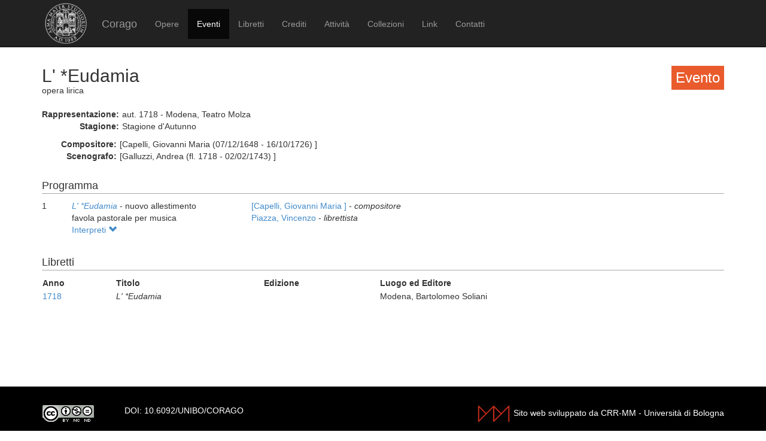

--- FILE ---
content_type: text/html; charset=UTF-8
request_url: https://corago.unibo.it/evento/SSC0001392
body_size: 2555
content:
<!DOCTYPE html>
<html>
    <head>
        <meta charset="utf-8" />
        <title>Corago</title>
        <script src="/bundles/corago/bower_components/jquery/dist/jquery.min.js"> </script>
        <script src="/bundles/corago/bower_components/bootstrap/dist/js/bootstrap.min.js"> </script>
        <script src="//cdn.datatables.net/1.10.0/js/jquery.dataTables.js"></script>
        <script src="//ajax.googleapis.com/ajax/libs/jqueryui/1.9.2/jquery-ui.min.js"></script>
        <script src="//cdnjs.cloudflare.com/ajax/libs/jsPlumb/1.4.1/jquery.jsPlumb-1.4.1-all-min.js"></script>
        <script src="/bundles/corago/galleria/galleria-1.4.2.js"> </script>
        <link rel="stylesheet" href="/bundles/corago/bower_components/bootstrap/dist/css/bootstrap.min.css" />
        <link rel="stylesheet" href="/bundles/corago/css/style.css" />
        <link rel="stylesheet" href="//cdn.datatables.net/1.10.0/css/jquery.dataTables.css" />
    </head>
    <body>
        <div class="main_container">
                        <div class="navbar navbar-inverse navbar-fixed-top" role="navigation">
                <div class="container">
                    <div class="logo">
                        <a href="http://www.unibo.it"><img src="/bundles/corago/images/sigillo2s.png"></img></a>
                    </div>
                    <div class="navbar-header">
                        <button type="button" class="navbar-toggle" data-toggle="collapse" data-target=".navbar-collapse">
                            <span class="sr-only">Toggle navigation</span>
                            <span class="icon-bar"></span>
                            <span class="icon-bar"></span>
                            <span class="icon-bar"></span>
                        </button>
                        <a class="navbar-brand" href="/">Corago</a>
                    </div>
                    <div class="collapse navbar-collapse">
                        <ul class="nav navbar-nav">
                            <li ><a href="/opere">Opere</a></li>
                            <li class="active"><a href="/eventi">Eventi</a></li>
                            <li ><a href="/libretti">Libretti</a></li>
                            <li ><a href="/crediti">Crediti</a></li>
                            <li ><a href="/attivita">Attività</a></li>
                            <li ><a href="/collezioni">Collezioni</a></li>
                            <li ><a href="/link">Link</a></li>
                            <li ><a href="/contatti">Contatti</a></li>
                        </ul>
                    </div>
                </div>
            </div>

            <div class="block contentbottom">
                <div class="container">
    <div class="row big_row">
        <div class="col-md-12">
            <h3 style="background:rgb(233, 91, 45); padding:7px; color:white; float:right">Evento</h3>
            <h2>L&#039; *Eudamia</h2>
            <div class="big_row subtitle">
                <span>opera lirica</span>
            </div>
            <div class="md-btm-margin">
                <div class="displayrow">
                    <div class="displaycell reslabel">Rappresentazione:</div>
                    <div class="displaycell">aut. 1718 - Modena, Teatro Molza</div>
                </div>
                                <div class="displayrow">
                    <div class="displaycell reslabel">Stagione:</div>
                    <div class="displaycell">Stagione d&#039;Autunno</div>
                </div>
                            </div>
                        <div>
                                <div class="displayrow">
                    <div class="displaycell reslabel">
                        Compositore:
                    </div>
                    <div class="displaycell">
                        [Capelli, Giovanni Maria (07/12/1648 - 16/10/1726) ] 
                    </div>
                </div>
                                <div class="displayrow">
                    <div class="displaycell reslabel">
                        Scenografo:
                    </div>
                    <div class="displaycell">
                        [Galluzzi, Andrea (fl. 1718 - 02/02/1743) ] 
                    </div>
                </div>
                            </div>
                    </div>
    </div>
        <div class="row big_row">
        <div class="col-md-12">
            <h4>Programma</h4>
                        <div>
                <div class="displaytable">
                    <div class="displayrow">
                        <div class="displaycell numero numerocell" >1</div>
                        <div class="displaycell titolo titolocell">
                                                        <h5><a href='/opera/7A00307496'><i>L&#039; *Eudamia</i></a></h5>
                                                          - nuovo allestimento                            <br/>favola pastorale per musica
                        </div>
                        <div class="displaycell">
                                                        <div>
                                <a href='/risultatoeventiautore/Capelli Giovanni Maria'
                                    title='Cerca rappresentazioni con [Capelli, Giovanni Maria  
]'>[Capelli, Giovanni Maria  
]
                                </a> - <i>compositore</i>
                            </div>
                                                        <div>
                                <a href='/risultatoeventiautore/Piazza Vincenzo'
                                    title='Cerca rappresentazioni con Piazza, Vincenzo  
'>Piazza, Vincenzo  

                                </a> - <i>librettista</i>
                            </div>
                                                    </div>
                    </div>
                </div>
                                <div class="interpreti">
                    <a>Interpreti <span class="glyphicon glyphicon-chevron-down"></span></a>
                    <div class="interpreti-table-container">
                        <table class="table table-condensed table-interpreti">
                            <thead>
                                <th>Personaggi</th><th>Interpreti</th><th>Nome in fonte</th>
                                <!-- <th>Ruolo Vocale</th> -->
                                <th>Note</th>
                            </thead>
                            <tbody>
                                                            <tr>
                                                                    <td>Silvano</td>
                                                                    <td>
                                        <a href="/risultatoeventiinterpreti/cod_7AE000962800">Andrea Costa  </a>
                                    </td>
                                    <td>Andrea Costa</td>
                                    <!-- <td>[non indicato]</td> -->
                                    <td></td>
                                </tr>
                                                            <tr>
                                                                    <td>Eudamia</td>
                                                                    <td>
                                        <a href="/risultatoeventiinterpreti/cod_7AE000976000">Anna Maria Bombaciari Fabbri  </a>
                                    </td>
                                    <td>Anna Bombaciari</td>
                                    <!-- <td>[non indicato]</td> -->
                                    <td></td>
                                </tr>
                                                            <tr>
                                                                    <td>Argea</td>
                                                                    <td>
                                        <a href="/risultatoeventiinterpreti/cod_7AE001038400">Antonia Pellizzari  </a>
                                    </td>
                                    <td>Antonia Pellizzari</td>
                                    <!-- <td>[non indicato]</td> -->
                                    <td></td>
                                </tr>
                                                            <tr>
                                                                    <td>Briteno</td>
                                                                    <td>
                                        <a href="/risultatoeventiinterpreti/cod_7AE000936300">Domenico Borghi  </a>
                                    </td>
                                    <td>Domenico Borghi, virt. del princ. d&#039;Armstat</td>
                                    <!-- <td>[non indicato]</td> -->
                                    <td></td>
                                </tr>
                                                            <tr>
                                                                    <td>Atelmo</td>
                                                                    <td>
                                        <a href="/risultatoeventiinterpreti/cod_7AE000950400">Giuseppe Cassani  </a>
                                    </td>
                                    <td>Giuseppe Cassiani</td>
                                    <!-- <td>[non indicato]</td> -->
                                    <td></td>
                                </tr>
                                                            <tr>
                                                                    <td>Olinta</td>
                                                                    <td>
                                        <a href="/risultatoeventiinterpreti/cod_7AE001051000">Barbara Ricci  </a>
                                    </td>
                                    <td>Barbara Ricci</td>
                                    <!-- <td>[non indicato]</td> -->
                                    <td></td>
                                </tr>
                                                            <tr>
                                                                    <td>Satiro</td>
                                                                    <td>
                                        <a href="/risultatoeventiinterpreti/cod_000005817900">Antonio Barbieri  </a>
                                    </td>
                                    <td>Antonio Barbieri</td>
                                    <!-- <td>[non indicato]</td> -->
                                    <td></td>
                                </tr>
                                                        </tbody>
                        </table>
                    </div>
                </div>
                            </div>
                    </div>
    </div>
            <div class="row">
        <div class="col-md-12">
            <h4>Libretti</h4>
            <table class="table table-condensed">
                <thead><th>Anno</th><th>Titolo</th><th>Edizione</th><th>Luogo ed Editore</th></thead>
                <tbody>
                                            <tr><td><a href='/libretto/DPC0001392'>1718</a></td><td><i>L&#039; *Eudamia</i></td>
                        <td></td><td>Modena, Bartolomeo Soliani</td></tr>
                                    </tbody>
            </table>
        </div>
    </div>
            </div>
</div>
<script>
    jQuery('.interpreti a').click(function(){
        jQuery('.interpreti-table-container').toggle('fast');
        console.log(jQuery('.glyphicon').attr('class').indexOf('glyphicon-chevron-down'));
        if(jQuery('.glyphicon').attr('class').indexOf('glyphicon-chevron-up') == -1) {
            jQuery('.glyphicon').removeClass('glyphicon-chevron-down');
            jQuery('.glyphicon').addClass('glyphicon-chevron-up');
            console.log('down');
        } else {
            jQuery('.glyphicon').removeClass('glyphicon-chevron-up');
            jQuery('.glyphicon').addClass('glyphicon-chevron-down');
            console.log('up');
        }
    });
</script>
            </div>

            <div id='footer'>
                <div class="container">
                    <div class='cclicense'>
                        <a href='http://creativecommons.org/licenses/by-nc-nd/3.0/deed.it' target='_blank' rel='license'>
                            <img src='http://i.creativecommons.org/l/by-nc-nd/3.0/88x31.png'  alt='Licenza Creative Commons'>
                        </a>
                    </div>
                    <div class='DOI'>DOI: <a  href="http://dx.doi.org/10.6092/UNIBO/CORAGO">10.6092/UNIBO/CORAGO</a></div>
                    <div class='CRR-MM'>
			<img src="/bundles/corago/images/logocrr_nero.png"></img>Sito web sviluppato da CRR-MM - Universit&agrave; di Bologna
                    </div>
                </div>
            </div>
        </div>
        <!--<script>
            (function(i,s,o,g,r,a,m){i['GoogleAnalyticsObject']=r;i[r]=i[r]||function(){
                    (i[r].q=i[r].q||[]).push(arguments)},i[r].l=1*new Date();a=s.createElement(o),
                m=s.getElementsByTagName(o)[0];a.async=1;a.src=g;m.parentNode.insertBefore(a,m)
            })(window,document,'script','//www.google-analytics.com/analytics.js','ga');

            ga('create', 'UA-4212655-8', 'auto');
            ga('send', 'pageview');

        </script>-->
    </body>
</html>
